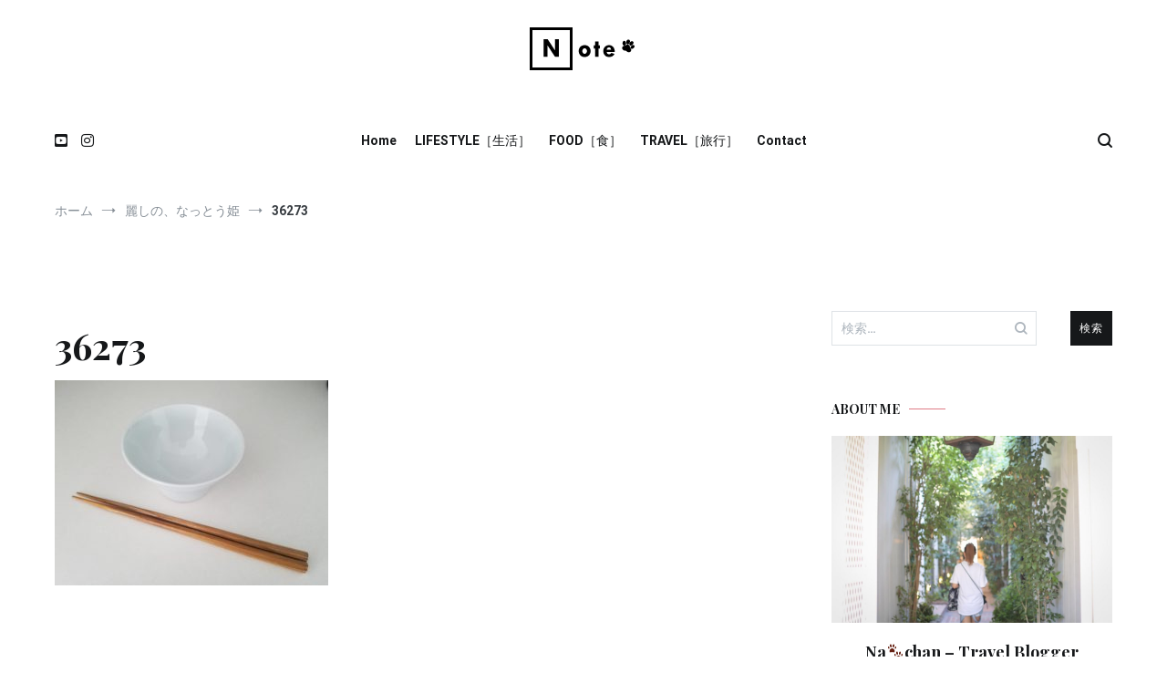

--- FILE ---
content_type: text/html; charset=UTF-8
request_url: http://n-ote.com/blog/%E9%BA%97%E3%81%97%E3%81%AE%E3%80%81%E3%81%AA%E3%81%A3%E3%81%A8%E3%81%86%E5%A7%AB/attachment/36273/
body_size: 14536
content:
<!doctype html>
<html lang="ja"
	prefix="og: https://ogp.me/ns#" >
<head>
	<meta charset="UTF-8">
	<meta name="viewport" content="width=device-width, initial-scale=1.0, user-scalable=no">
	<link rel="profile" href="http://gmpg.org/xfn/11">

	<title>36273 | N-ote blog</title>

		<!-- All in One SEO 4.0.18 -->
		<meta property="og:site_name" content="N-ote blog | Travel / Dog / Food" />
		<meta property="og:type" content="article" />
		<meta property="og:title" content="36273 | N-ote blog" />
		<meta property="og:image" content="http://n-ote.com/wp-content/uploads/2020/03/cropped-note_logp_top.png" />
		<meta property="article:published_time" content="2020-07-10T00:10:05Z" />
		<meta property="article:modified_time" content="2020-07-10T00:10:05Z" />
		<meta property="twitter:card" content="summary" />
		<meta property="twitter:domain" content="n-ote.com" />
		<meta property="twitter:title" content="36273 | N-ote blog" />
		<meta property="twitter:image" content="http://n-ote.com/wp-content/uploads/2020/03/cropped-note_logp_top.png" />
		<script type="application/ld+json" class="aioseo-schema">
			{"@context":"https:\/\/schema.org","@graph":[{"@type":"WebSite","@id":"http:\/\/n-ote.com\/#website","url":"http:\/\/n-ote.com\/","name":"N-ote blog","description":"Travel \/ Dog \/ Food","publisher":{"@id":"http:\/\/n-ote.com\/#person"}},{"@type":"Person","@id":"http:\/\/n-ote.com\/#person","name":"natsuka","image":{"@type":"ImageObject","@id":"http:\/\/n-ote.com\/blog\/%e9%ba%97%e3%81%97%e3%81%ae%e3%80%81%e3%81%aa%e3%81%a3%e3%81%a8%e3%81%86%e5%a7%ab\/attachment\/36273\/#personImage","url":"http:\/\/1.gravatar.com\/avatar\/72318941f60f2f2a84102d298f523949?s=96&d=mm&r=g","width":"96","height":"96","caption":"natsuka"}},{"@type":"BreadcrumbList","@id":"http:\/\/n-ote.com\/blog\/%e9%ba%97%e3%81%97%e3%81%ae%e3%80%81%e3%81%aa%e3%81%a3%e3%81%a8%e3%81%86%e5%a7%ab\/attachment\/36273\/#breadcrumblist","itemListElement":[{"@type":"ListItem","@id":"http:\/\/n-ote.com\/#listItem","position":"1","item":{"@id":"http:\/\/n-ote.com\/#item","name":"\u30db\u30fc\u30e0","description":"\u53f0\u6e7e\u751f\u307e\u308c\u3001\u65e5\u672c\u80b2\u3061\u3010 Na chan \u2013 Travel Blogger \u3011\u3053\u306eBlog\u3067\u306f\u3001\u65e5\u3005\u306e\u66ae\u3089\u3057\u3084\u65c5\u5148\u3067\u898b\u3064\u3051\u305f\u597d\u304d\u306a\u7269\u3084\u4e8b\u3001\u304a\u6c17\u306b\u5165\u308a\u306e\u5834\u6240\u3092\u81ea\u7531\u306b\u7d39\u4ecb\u3057\u3066\u3044\u304d\u307e\u3059\u3002\u79c1\u57fa\u6e96\u3067\u611f\u3058\u305f\u300c\u3053\u308c\u597d\u304d\uff01\u300d\u3084\u300c\u5fc3\u5730\u826f\u3044\u300d\u3092N-ote blog\u3067\u7686\u3055\u307e\u3068\u30b7\u30a7\u30a2\u3067\u304d\u308c\u3070\u5b09\u3057\u3044\u3067\u3059\u3002","url":"http:\/\/n-ote.com\/"},"nextItem":"http:\/\/n-ote.com\/blog\/%e9%ba%97%e3%81%97%e3%81%ae%e3%80%81%e3%81%aa%e3%81%a3%e3%81%a8%e3%81%86%e5%a7%ab\/attachment\/36273\/#listItem"},{"@type":"ListItem","@id":"http:\/\/n-ote.com\/blog\/%e9%ba%97%e3%81%97%e3%81%ae%e3%80%81%e3%81%aa%e3%81%a3%e3%81%a8%e3%81%86%e5%a7%ab\/attachment\/36273\/#listItem","position":"2","item":{"@id":"http:\/\/n-ote.com\/blog\/%e9%ba%97%e3%81%97%e3%81%ae%e3%80%81%e3%81%aa%e3%81%a3%e3%81%a8%e3%81%86%e5%a7%ab\/attachment\/36273\/#item","name":"36273","url":"http:\/\/n-ote.com\/blog\/%e9%ba%97%e3%81%97%e3%81%ae%e3%80%81%e3%81%aa%e3%81%a3%e3%81%a8%e3%81%86%e5%a7%ab\/attachment\/36273\/"},"previousItem":"http:\/\/n-ote.com\/#listItem"}]},{"@type":"Person","@id":"http:\/\/n-ote.com\/blog\/author\/natsuka\/#author","url":"http:\/\/n-ote.com\/blog\/author\/natsuka\/","name":"natsuka","image":{"@type":"ImageObject","@id":"http:\/\/n-ote.com\/blog\/%e9%ba%97%e3%81%97%e3%81%ae%e3%80%81%e3%81%aa%e3%81%a3%e3%81%a8%e3%81%86%e5%a7%ab\/attachment\/36273\/#authorImage","url":"http:\/\/1.gravatar.com\/avatar\/72318941f60f2f2a84102d298f523949?s=96&d=mm&r=g","width":"96","height":"96","caption":"natsuka"}},{"@type":"ItemPage","@id":"http:\/\/n-ote.com\/blog\/%e9%ba%97%e3%81%97%e3%81%ae%e3%80%81%e3%81%aa%e3%81%a3%e3%81%a8%e3%81%86%e5%a7%ab\/attachment\/36273\/#itempage","url":"http:\/\/n-ote.com\/blog\/%e9%ba%97%e3%81%97%e3%81%ae%e3%80%81%e3%81%aa%e3%81%a3%e3%81%a8%e3%81%86%e5%a7%ab\/attachment\/36273\/","name":"36273 | N-ote blog","inLanguage":"ja","isPartOf":{"@id":"http:\/\/n-ote.com\/#website"},"breadcrumb":{"@id":"http:\/\/n-ote.com\/blog\/%e9%ba%97%e3%81%97%e3%81%ae%e3%80%81%e3%81%aa%e3%81%a3%e3%81%a8%e3%81%86%e5%a7%ab\/attachment\/36273\/#breadcrumblist"},"author":"http:\/\/n-ote.com\/blog\/%e9%ba%97%e3%81%97%e3%81%ae%e3%80%81%e3%81%aa%e3%81%a3%e3%81%a8%e3%81%86%e5%a7%ab\/attachment\/36273\/#author","creator":"http:\/\/n-ote.com\/blog\/%e9%ba%97%e3%81%97%e3%81%ae%e3%80%81%e3%81%aa%e3%81%a3%e3%81%a8%e3%81%86%e5%a7%ab\/attachment\/36273\/#author","datePublished":"2020-07-10T00:10:05+09:00","dateModified":"2020-07-10T00:10:05+09:00"}]}
		</script>
		<script type="text/javascript" >
			window.ga=window.ga||function(){(ga.q=ga.q||[]).push(arguments)};ga.l=+new Date;
			ga('create', "UA-165893538-1", 'auto');
			ga('send', 'pageview');
		</script>
		<script async src="https://www.google-analytics.com/analytics.js"></script>
		<!-- All in One SEO -->

<link rel='dns-prefetch' href='//s.w.org' />
<link href='https://fonts.gstatic.com' crossorigin rel='preconnect' />
<link rel="alternate" type="application/rss+xml" title="N-ote blog &raquo; フィード" href="http://n-ote.com/feed/" />
<link rel="alternate" type="application/rss+xml" title="N-ote blog &raquo; コメントフィード" href="http://n-ote.com/comments/feed/" />
<link rel="alternate" type="application/rss+xml" title="N-ote blog &raquo; 36273 のコメントのフィード" href="http://n-ote.com/blog/%e9%ba%97%e3%81%97%e3%81%ae%e3%80%81%e3%81%aa%e3%81%a3%e3%81%a8%e3%81%86%e5%a7%ab/attachment/36273/feed/" />
		<script type="text/javascript">
			window._wpemojiSettings = {"baseUrl":"https:\/\/s.w.org\/images\/core\/emoji\/13.0.1\/72x72\/","ext":".png","svgUrl":"https:\/\/s.w.org\/images\/core\/emoji\/13.0.1\/svg\/","svgExt":".svg","source":{"concatemoji":"http:\/\/n-ote.com\/wp-includes\/js\/wp-emoji-release.min.js?ver=5.7.14"}};
			!function(e,a,t){var n,r,o,i=a.createElement("canvas"),p=i.getContext&&i.getContext("2d");function s(e,t){var a=String.fromCharCode;p.clearRect(0,0,i.width,i.height),p.fillText(a.apply(this,e),0,0);e=i.toDataURL();return p.clearRect(0,0,i.width,i.height),p.fillText(a.apply(this,t),0,0),e===i.toDataURL()}function c(e){var t=a.createElement("script");t.src=e,t.defer=t.type="text/javascript",a.getElementsByTagName("head")[0].appendChild(t)}for(o=Array("flag","emoji"),t.supports={everything:!0,everythingExceptFlag:!0},r=0;r<o.length;r++)t.supports[o[r]]=function(e){if(!p||!p.fillText)return!1;switch(p.textBaseline="top",p.font="600 32px Arial",e){case"flag":return s([127987,65039,8205,9895,65039],[127987,65039,8203,9895,65039])?!1:!s([55356,56826,55356,56819],[55356,56826,8203,55356,56819])&&!s([55356,57332,56128,56423,56128,56418,56128,56421,56128,56430,56128,56423,56128,56447],[55356,57332,8203,56128,56423,8203,56128,56418,8203,56128,56421,8203,56128,56430,8203,56128,56423,8203,56128,56447]);case"emoji":return!s([55357,56424,8205,55356,57212],[55357,56424,8203,55356,57212])}return!1}(o[r]),t.supports.everything=t.supports.everything&&t.supports[o[r]],"flag"!==o[r]&&(t.supports.everythingExceptFlag=t.supports.everythingExceptFlag&&t.supports[o[r]]);t.supports.everythingExceptFlag=t.supports.everythingExceptFlag&&!t.supports.flag,t.DOMReady=!1,t.readyCallback=function(){t.DOMReady=!0},t.supports.everything||(n=function(){t.readyCallback()},a.addEventListener?(a.addEventListener("DOMContentLoaded",n,!1),e.addEventListener("load",n,!1)):(e.attachEvent("onload",n),a.attachEvent("onreadystatechange",function(){"complete"===a.readyState&&t.readyCallback()})),(n=t.source||{}).concatemoji?c(n.concatemoji):n.wpemoji&&n.twemoji&&(c(n.twemoji),c(n.wpemoji)))}(window,document,window._wpemojiSettings);
		</script>
		<style type="text/css">
img.wp-smiley,
img.emoji {
	display: inline !important;
	border: none !important;
	box-shadow: none !important;
	height: 1em !important;
	width: 1em !important;
	margin: 0 .07em !important;
	vertical-align: -0.1em !important;
	background: none !important;
	padding: 0 !important;
}
</style>
	<link rel='stylesheet' id='wp-block-library-css'  href='http://n-ote.com/wp-includes/css/dist/block-library/style.min.css?ver=5.7.14' type='text/css' media='all' />
<link rel='stylesheet' id='wp-block-library-theme-css'  href='http://n-ote.com/wp-includes/css/dist/block-library/theme.min.css?ver=5.7.14' type='text/css' media='all' />
<link rel='stylesheet' id='dashicons-css'  href='http://n-ote.com/wp-includes/css/dashicons.min.css?ver=5.7.14' type='text/css' media='all' />
<link rel='stylesheet' id='everest-forms-general-css'  href='http://n-ote.com/wp-content/plugins/everest-forms/assets/css/everest-forms.css?ver=1.7.4' type='text/css' media='all' />
<link rel='stylesheet' id='cenote-style-css'  href='http://n-ote.com/wp-content/themes/cenote/style.css?ver=5.7.14' type='text/css' media='all' />
<style id='cenote-style-inline-css' type='text/css'>
.cenote-header-media {
			background-image: url( "http://n-ote.com/wp-content/uploads/2020/03/cropped-od5656961e0f6b302fe32f91b0b4cbc5e_30309130_200310_0008.jpg" );
		}
</style>
<link rel='stylesheet' id='themegrill-icons-css'  href='http://n-ote.com/wp-content/themes/cenote/assets/css/themegrill-icons.min.css?ver=1.0' type='text/css' media='all' />
<link rel='stylesheet' id='fontawesome-css'  href='http://n-ote.com/wp-content/themes/cenote/assets/css/all.min.css?ver=5.7.14' type='text/css' media='all' />
<link rel='stylesheet' id='swiper-css'  href='http://n-ote.com/wp-content/themes/cenote/assets/css/swiper.min.css?ver=5.7.14' type='text/css' media='all' />
<link rel="https://api.w.org/" href="http://n-ote.com/wp-json/" /><link rel="alternate" type="application/json" href="http://n-ote.com/wp-json/wp/v2/media/494" /><link rel="EditURI" type="application/rsd+xml" title="RSD" href="http://n-ote.com/xmlrpc.php?rsd" />
<link rel="wlwmanifest" type="application/wlwmanifest+xml" href="http://n-ote.com/wp-includes/wlwmanifest.xml" /> 
<meta name="generator" content="WordPress 5.7.14" />
<meta name="generator" content="Everest Forms 1.7.4" />
<link rel='shortlink' href='http://n-ote.com/?p=494' />
<link rel="alternate" type="application/json+oembed" href="http://n-ote.com/wp-json/oembed/1.0/embed?url=http%3A%2F%2Fn-ote.com%2Fblog%2F%25e9%25ba%2597%25e3%2581%2597%25e3%2581%25ae%25e3%2580%2581%25e3%2581%25aa%25e3%2581%25a3%25e3%2581%25a8%25e3%2581%2586%25e5%25a7%25ab%2Fattachment%2F36273%2F" />
<link rel="alternate" type="text/xml+oembed" href="http://n-ote.com/wp-json/oembed/1.0/embed?url=http%3A%2F%2Fn-ote.com%2Fblog%2F%25e9%25ba%2597%25e3%2581%2597%25e3%2581%25ae%25e3%2580%2581%25e3%2581%25aa%25e3%2581%25a3%25e3%2581%25a8%25e3%2581%2586%25e5%25a7%25ab%2Fattachment%2F36273%2F&#038;format=xml" />
<!-- Global site tag (gtag.js) - Google Analytics --> <script async src="https://www.googletagmanager.com/gtag/js?id=UA-165893538-1"></script> <script> window.dataLayer = window.dataLayer || []; function gtag(){dataLayer.push(arguments);} gtag('js', new Date()); gtag('config', 'UA-165893538-1'); </script>		<style type="text/css">
					.site-branding {
				margin-bottom: 0;
			}
			.site-title,
			.site-description {
				position: absolute;
				clip: rect(1px, 1px, 1px, 1px);
			}
				</style>
		<link rel="icon" href="http://n-ote.com/wp-content/uploads/2020/03/cropped-note_logp_favicon_02-32x32.png" sizes="32x32" />
<link rel="icon" href="http://n-ote.com/wp-content/uploads/2020/03/cropped-note_logp_favicon_02-192x192.png" sizes="192x192" />
<link rel="apple-touch-icon" href="http://n-ote.com/wp-content/uploads/2020/03/cropped-note_logp_favicon_02-180x180.png" />
<meta name="msapplication-TileImage" content="http://n-ote.com/wp-content/uploads/2020/03/cropped-note_logp_favicon_02-270x270.png" />
<style id="kirki-inline-styles">.cenote-breadcrumb li a:hover,.cenote-header-media.cenote-header-media--right .cenote-header-media__button:hover,.cenote-header-sticky .cenote-reading-bar .cenote-reading-bar__share .cenote-reading-share-item a:hover,.cenote-header-sticky .main-navigation li ul li > a:hover,.cenote-header-sticky .main-navigation li ul li.focus > a,.comments-area .comment-list .comment-meta .comment-metadata a:hover,.entry-content .page-links a:hover,.entry-content a,.entry-content table a:hover,.entry-footer .tags-links a:hover,.entry-meta a,.main-navigation.tg-site-menu--offcanvas li.current-menu-ancestor > a,.main-navigation.tg-site-menu--offcanvas li.current-menu-item > a,.main-navigation.tg-site-menu--offcanvas li.current_page_ancestor > a,.main-navigation.tg-site-menu--offcanvas li.current_page_item > a,.main-navigation.tg-site-menu--offcanvas li:hover > a,.pagination .page-numbers:hover,.post-template-cover .entry-thumbnail--template .entry-info .entry-meta a:hover,.single .hentry .entry-meta a:hover,.tg-header-top .tg-social-menu li:hover a,.tg-header-top ul:not(.tg-social-menu) li a:hover,.tg-site-footer.tg-site-footer--default .tg-footer-bottom .site-info a:hover,.tg-site-footer.tg-site-footer--default .tg-footer-widget-area .widget .tagcloud a:hover,.tg-site-footer.tg-site-footer--default .tg-footer-widget-area .widget ul li a:hover,.tg-site-footer.tg-site-footer--light-dark .tg-footer-bottom .site-info a:hover,.tg-site-footer.tg-site-footer--light-dark-center .tg-footer-bottom .site-info a:hover,.tg-site-menu--default li.focus > a,.tg-slider.tg-post-slider .tg-container .cat-links a:hover,.tg-slider.tg-post-slider .tg-container .entry-title a:hover,.tg-slider.tg-post-slider .tg-container .posted-on a:hover,.tg-top-cat .cat-links a,.widget_tag_cloud .tagcloud a:hover,a:active,a:focus,a:hover{color:#de7b85;}.button:hover,.entry-footer .cat-links a,.entry-meta .posted-on:before,.main-navigation.tg-site-menu--offcanvas li.current-menu-ancestor > a:before,.main-navigation.tg-site-menu--offcanvas li.current-menu-item > a:before,.main-navigation.tg-site-menu--offcanvas li.current_page_ancestor > a:before,.main-navigation.tg-site-menu--offcanvas li.current_page_item > a:before,.main-navigation.tg-site-menu--offcanvas li:hover > a:before,.post-format-media--gallery .swiper-button-next,.post-format-media--gallery .swiper-button-prev,.post-template-cover .entry-thumbnail--template .entry-info .tg-top-cat .cat-links a:hover,.tg-readmore-link:hover:before,.tg-slider .swiper-button-next,.tg-slider .swiper-button-prev,.widget .widget-title:after,button:hover,input[type="button"]:hover,input[type="reset"]:hover,input[type="submit"]:hover{background-color:#de7b85;}.entry-footer .tags-links a:hover,.tg-site-footer.tg-site-footer--default .tg-footer-widget-area .widget .tagcloud a:hover,.widget_tag_cloud .tagcloud a:hover{border-color:#de7b85;}body{font-family:Roboto;font-weight:400;}h1, h2, h3, h4, h5, h6{font-family:Playfair Display;font-weight:700;}/* cyrillic-ext */
@font-face {
  font-family: 'Roboto';
  font-style: normal;
  font-weight: 400;
  font-stretch: normal;
  font-display: swap;
  src: url(http://n-ote.com/wp-content/fonts/roboto/font) format('woff');
  unicode-range: U+0460-052F, U+1C80-1C8A, U+20B4, U+2DE0-2DFF, U+A640-A69F, U+FE2E-FE2F;
}
/* cyrillic */
@font-face {
  font-family: 'Roboto';
  font-style: normal;
  font-weight: 400;
  font-stretch: normal;
  font-display: swap;
  src: url(http://n-ote.com/wp-content/fonts/roboto/font) format('woff');
  unicode-range: U+0301, U+0400-045F, U+0490-0491, U+04B0-04B1, U+2116;
}
/* greek-ext */
@font-face {
  font-family: 'Roboto';
  font-style: normal;
  font-weight: 400;
  font-stretch: normal;
  font-display: swap;
  src: url(http://n-ote.com/wp-content/fonts/roboto/font) format('woff');
  unicode-range: U+1F00-1FFF;
}
/* greek */
@font-face {
  font-family: 'Roboto';
  font-style: normal;
  font-weight: 400;
  font-stretch: normal;
  font-display: swap;
  src: url(http://n-ote.com/wp-content/fonts/roboto/font) format('woff');
  unicode-range: U+0370-0377, U+037A-037F, U+0384-038A, U+038C, U+038E-03A1, U+03A3-03FF;
}
/* math */
@font-face {
  font-family: 'Roboto';
  font-style: normal;
  font-weight: 400;
  font-stretch: normal;
  font-display: swap;
  src: url(http://n-ote.com/wp-content/fonts/roboto/font) format('woff');
  unicode-range: U+0302-0303, U+0305, U+0307-0308, U+0310, U+0312, U+0315, U+031A, U+0326-0327, U+032C, U+032F-0330, U+0332-0333, U+0338, U+033A, U+0346, U+034D, U+0391-03A1, U+03A3-03A9, U+03B1-03C9, U+03D1, U+03D5-03D6, U+03F0-03F1, U+03F4-03F5, U+2016-2017, U+2034-2038, U+203C, U+2040, U+2043, U+2047, U+2050, U+2057, U+205F, U+2070-2071, U+2074-208E, U+2090-209C, U+20D0-20DC, U+20E1, U+20E5-20EF, U+2100-2112, U+2114-2115, U+2117-2121, U+2123-214F, U+2190, U+2192, U+2194-21AE, U+21B0-21E5, U+21F1-21F2, U+21F4-2211, U+2213-2214, U+2216-22FF, U+2308-230B, U+2310, U+2319, U+231C-2321, U+2336-237A, U+237C, U+2395, U+239B-23B7, U+23D0, U+23DC-23E1, U+2474-2475, U+25AF, U+25B3, U+25B7, U+25BD, U+25C1, U+25CA, U+25CC, U+25FB, U+266D-266F, U+27C0-27FF, U+2900-2AFF, U+2B0E-2B11, U+2B30-2B4C, U+2BFE, U+3030, U+FF5B, U+FF5D, U+1D400-1D7FF, U+1EE00-1EEFF;
}
/* symbols */
@font-face {
  font-family: 'Roboto';
  font-style: normal;
  font-weight: 400;
  font-stretch: normal;
  font-display: swap;
  src: url(http://n-ote.com/wp-content/fonts/roboto/font) format('woff');
  unicode-range: U+0001-000C, U+000E-001F, U+007F-009F, U+20DD-20E0, U+20E2-20E4, U+2150-218F, U+2190, U+2192, U+2194-2199, U+21AF, U+21E6-21F0, U+21F3, U+2218-2219, U+2299, U+22C4-22C6, U+2300-243F, U+2440-244A, U+2460-24FF, U+25A0-27BF, U+2800-28FF, U+2921-2922, U+2981, U+29BF, U+29EB, U+2B00-2BFF, U+4DC0-4DFF, U+FFF9-FFFB, U+10140-1018E, U+10190-1019C, U+101A0, U+101D0-101FD, U+102E0-102FB, U+10E60-10E7E, U+1D2C0-1D2D3, U+1D2E0-1D37F, U+1F000-1F0FF, U+1F100-1F1AD, U+1F1E6-1F1FF, U+1F30D-1F30F, U+1F315, U+1F31C, U+1F31E, U+1F320-1F32C, U+1F336, U+1F378, U+1F37D, U+1F382, U+1F393-1F39F, U+1F3A7-1F3A8, U+1F3AC-1F3AF, U+1F3C2, U+1F3C4-1F3C6, U+1F3CA-1F3CE, U+1F3D4-1F3E0, U+1F3ED, U+1F3F1-1F3F3, U+1F3F5-1F3F7, U+1F408, U+1F415, U+1F41F, U+1F426, U+1F43F, U+1F441-1F442, U+1F444, U+1F446-1F449, U+1F44C-1F44E, U+1F453, U+1F46A, U+1F47D, U+1F4A3, U+1F4B0, U+1F4B3, U+1F4B9, U+1F4BB, U+1F4BF, U+1F4C8-1F4CB, U+1F4D6, U+1F4DA, U+1F4DF, U+1F4E3-1F4E6, U+1F4EA-1F4ED, U+1F4F7, U+1F4F9-1F4FB, U+1F4FD-1F4FE, U+1F503, U+1F507-1F50B, U+1F50D, U+1F512-1F513, U+1F53E-1F54A, U+1F54F-1F5FA, U+1F610, U+1F650-1F67F, U+1F687, U+1F68D, U+1F691, U+1F694, U+1F698, U+1F6AD, U+1F6B2, U+1F6B9-1F6BA, U+1F6BC, U+1F6C6-1F6CF, U+1F6D3-1F6D7, U+1F6E0-1F6EA, U+1F6F0-1F6F3, U+1F6F7-1F6FC, U+1F700-1F7FF, U+1F800-1F80B, U+1F810-1F847, U+1F850-1F859, U+1F860-1F887, U+1F890-1F8AD, U+1F8B0-1F8BB, U+1F8C0-1F8C1, U+1F900-1F90B, U+1F93B, U+1F946, U+1F984, U+1F996, U+1F9E9, U+1FA00-1FA6F, U+1FA70-1FA7C, U+1FA80-1FA89, U+1FA8F-1FAC6, U+1FACE-1FADC, U+1FADF-1FAE9, U+1FAF0-1FAF8, U+1FB00-1FBFF;
}
/* vietnamese */
@font-face {
  font-family: 'Roboto';
  font-style: normal;
  font-weight: 400;
  font-stretch: normal;
  font-display: swap;
  src: url(http://n-ote.com/wp-content/fonts/roboto/font) format('woff');
  unicode-range: U+0102-0103, U+0110-0111, U+0128-0129, U+0168-0169, U+01A0-01A1, U+01AF-01B0, U+0300-0301, U+0303-0304, U+0308-0309, U+0323, U+0329, U+1EA0-1EF9, U+20AB;
}
/* latin-ext */
@font-face {
  font-family: 'Roboto';
  font-style: normal;
  font-weight: 400;
  font-stretch: normal;
  font-display: swap;
  src: url(http://n-ote.com/wp-content/fonts/roboto/font) format('woff');
  unicode-range: U+0100-02BA, U+02BD-02C5, U+02C7-02CC, U+02CE-02D7, U+02DD-02FF, U+0304, U+0308, U+0329, U+1D00-1DBF, U+1E00-1E9F, U+1EF2-1EFF, U+2020, U+20A0-20AB, U+20AD-20C0, U+2113, U+2C60-2C7F, U+A720-A7FF;
}
/* latin */
@font-face {
  font-family: 'Roboto';
  font-style: normal;
  font-weight: 400;
  font-stretch: normal;
  font-display: swap;
  src: url(http://n-ote.com/wp-content/fonts/roboto/font) format('woff');
  unicode-range: U+0000-00FF, U+0131, U+0152-0153, U+02BB-02BC, U+02C6, U+02DA, U+02DC, U+0304, U+0308, U+0329, U+2000-206F, U+20AC, U+2122, U+2191, U+2193, U+2212, U+2215, U+FEFF, U+FFFD;
}
/* cyrillic-ext */
@font-face {
  font-family: 'Roboto';
  font-style: normal;
  font-weight: 700;
  font-stretch: normal;
  font-display: swap;
  src: url(http://n-ote.com/wp-content/fonts/roboto/font) format('woff');
  unicode-range: U+0460-052F, U+1C80-1C8A, U+20B4, U+2DE0-2DFF, U+A640-A69F, U+FE2E-FE2F;
}
/* cyrillic */
@font-face {
  font-family: 'Roboto';
  font-style: normal;
  font-weight: 700;
  font-stretch: normal;
  font-display: swap;
  src: url(http://n-ote.com/wp-content/fonts/roboto/font) format('woff');
  unicode-range: U+0301, U+0400-045F, U+0490-0491, U+04B0-04B1, U+2116;
}
/* greek-ext */
@font-face {
  font-family: 'Roboto';
  font-style: normal;
  font-weight: 700;
  font-stretch: normal;
  font-display: swap;
  src: url(http://n-ote.com/wp-content/fonts/roboto/font) format('woff');
  unicode-range: U+1F00-1FFF;
}
/* greek */
@font-face {
  font-family: 'Roboto';
  font-style: normal;
  font-weight: 700;
  font-stretch: normal;
  font-display: swap;
  src: url(http://n-ote.com/wp-content/fonts/roboto/font) format('woff');
  unicode-range: U+0370-0377, U+037A-037F, U+0384-038A, U+038C, U+038E-03A1, U+03A3-03FF;
}
/* math */
@font-face {
  font-family: 'Roboto';
  font-style: normal;
  font-weight: 700;
  font-stretch: normal;
  font-display: swap;
  src: url(http://n-ote.com/wp-content/fonts/roboto/font) format('woff');
  unicode-range: U+0302-0303, U+0305, U+0307-0308, U+0310, U+0312, U+0315, U+031A, U+0326-0327, U+032C, U+032F-0330, U+0332-0333, U+0338, U+033A, U+0346, U+034D, U+0391-03A1, U+03A3-03A9, U+03B1-03C9, U+03D1, U+03D5-03D6, U+03F0-03F1, U+03F4-03F5, U+2016-2017, U+2034-2038, U+203C, U+2040, U+2043, U+2047, U+2050, U+2057, U+205F, U+2070-2071, U+2074-208E, U+2090-209C, U+20D0-20DC, U+20E1, U+20E5-20EF, U+2100-2112, U+2114-2115, U+2117-2121, U+2123-214F, U+2190, U+2192, U+2194-21AE, U+21B0-21E5, U+21F1-21F2, U+21F4-2211, U+2213-2214, U+2216-22FF, U+2308-230B, U+2310, U+2319, U+231C-2321, U+2336-237A, U+237C, U+2395, U+239B-23B7, U+23D0, U+23DC-23E1, U+2474-2475, U+25AF, U+25B3, U+25B7, U+25BD, U+25C1, U+25CA, U+25CC, U+25FB, U+266D-266F, U+27C0-27FF, U+2900-2AFF, U+2B0E-2B11, U+2B30-2B4C, U+2BFE, U+3030, U+FF5B, U+FF5D, U+1D400-1D7FF, U+1EE00-1EEFF;
}
/* symbols */
@font-face {
  font-family: 'Roboto';
  font-style: normal;
  font-weight: 700;
  font-stretch: normal;
  font-display: swap;
  src: url(http://n-ote.com/wp-content/fonts/roboto/font) format('woff');
  unicode-range: U+0001-000C, U+000E-001F, U+007F-009F, U+20DD-20E0, U+20E2-20E4, U+2150-218F, U+2190, U+2192, U+2194-2199, U+21AF, U+21E6-21F0, U+21F3, U+2218-2219, U+2299, U+22C4-22C6, U+2300-243F, U+2440-244A, U+2460-24FF, U+25A0-27BF, U+2800-28FF, U+2921-2922, U+2981, U+29BF, U+29EB, U+2B00-2BFF, U+4DC0-4DFF, U+FFF9-FFFB, U+10140-1018E, U+10190-1019C, U+101A0, U+101D0-101FD, U+102E0-102FB, U+10E60-10E7E, U+1D2C0-1D2D3, U+1D2E0-1D37F, U+1F000-1F0FF, U+1F100-1F1AD, U+1F1E6-1F1FF, U+1F30D-1F30F, U+1F315, U+1F31C, U+1F31E, U+1F320-1F32C, U+1F336, U+1F378, U+1F37D, U+1F382, U+1F393-1F39F, U+1F3A7-1F3A8, U+1F3AC-1F3AF, U+1F3C2, U+1F3C4-1F3C6, U+1F3CA-1F3CE, U+1F3D4-1F3E0, U+1F3ED, U+1F3F1-1F3F3, U+1F3F5-1F3F7, U+1F408, U+1F415, U+1F41F, U+1F426, U+1F43F, U+1F441-1F442, U+1F444, U+1F446-1F449, U+1F44C-1F44E, U+1F453, U+1F46A, U+1F47D, U+1F4A3, U+1F4B0, U+1F4B3, U+1F4B9, U+1F4BB, U+1F4BF, U+1F4C8-1F4CB, U+1F4D6, U+1F4DA, U+1F4DF, U+1F4E3-1F4E6, U+1F4EA-1F4ED, U+1F4F7, U+1F4F9-1F4FB, U+1F4FD-1F4FE, U+1F503, U+1F507-1F50B, U+1F50D, U+1F512-1F513, U+1F53E-1F54A, U+1F54F-1F5FA, U+1F610, U+1F650-1F67F, U+1F687, U+1F68D, U+1F691, U+1F694, U+1F698, U+1F6AD, U+1F6B2, U+1F6B9-1F6BA, U+1F6BC, U+1F6C6-1F6CF, U+1F6D3-1F6D7, U+1F6E0-1F6EA, U+1F6F0-1F6F3, U+1F6F7-1F6FC, U+1F700-1F7FF, U+1F800-1F80B, U+1F810-1F847, U+1F850-1F859, U+1F860-1F887, U+1F890-1F8AD, U+1F8B0-1F8BB, U+1F8C0-1F8C1, U+1F900-1F90B, U+1F93B, U+1F946, U+1F984, U+1F996, U+1F9E9, U+1FA00-1FA6F, U+1FA70-1FA7C, U+1FA80-1FA89, U+1FA8F-1FAC6, U+1FACE-1FADC, U+1FADF-1FAE9, U+1FAF0-1FAF8, U+1FB00-1FBFF;
}
/* vietnamese */
@font-face {
  font-family: 'Roboto';
  font-style: normal;
  font-weight: 700;
  font-stretch: normal;
  font-display: swap;
  src: url(http://n-ote.com/wp-content/fonts/roboto/font) format('woff');
  unicode-range: U+0102-0103, U+0110-0111, U+0128-0129, U+0168-0169, U+01A0-01A1, U+01AF-01B0, U+0300-0301, U+0303-0304, U+0308-0309, U+0323, U+0329, U+1EA0-1EF9, U+20AB;
}
/* latin-ext */
@font-face {
  font-family: 'Roboto';
  font-style: normal;
  font-weight: 700;
  font-stretch: normal;
  font-display: swap;
  src: url(http://n-ote.com/wp-content/fonts/roboto/font) format('woff');
  unicode-range: U+0100-02BA, U+02BD-02C5, U+02C7-02CC, U+02CE-02D7, U+02DD-02FF, U+0304, U+0308, U+0329, U+1D00-1DBF, U+1E00-1E9F, U+1EF2-1EFF, U+2020, U+20A0-20AB, U+20AD-20C0, U+2113, U+2C60-2C7F, U+A720-A7FF;
}
/* latin */
@font-face {
  font-family: 'Roboto';
  font-style: normal;
  font-weight: 700;
  font-stretch: normal;
  font-display: swap;
  src: url(http://n-ote.com/wp-content/fonts/roboto/font) format('woff');
  unicode-range: U+0000-00FF, U+0131, U+0152-0153, U+02BB-02BC, U+02C6, U+02DA, U+02DC, U+0304, U+0308, U+0329, U+2000-206F, U+20AC, U+2122, U+2191, U+2193, U+2212, U+2215, U+FEFF, U+FFFD;
}/* cyrillic */
@font-face {
  font-family: 'Playfair Display';
  font-style: normal;
  font-weight: 700;
  font-display: swap;
  src: url(http://n-ote.com/wp-content/fonts/playfair-display/font) format('woff');
  unicode-range: U+0301, U+0400-045F, U+0490-0491, U+04B0-04B1, U+2116;
}
/* vietnamese */
@font-face {
  font-family: 'Playfair Display';
  font-style: normal;
  font-weight: 700;
  font-display: swap;
  src: url(http://n-ote.com/wp-content/fonts/playfair-display/font) format('woff');
  unicode-range: U+0102-0103, U+0110-0111, U+0128-0129, U+0168-0169, U+01A0-01A1, U+01AF-01B0, U+0300-0301, U+0303-0304, U+0308-0309, U+0323, U+0329, U+1EA0-1EF9, U+20AB;
}
/* latin-ext */
@font-face {
  font-family: 'Playfair Display';
  font-style: normal;
  font-weight: 700;
  font-display: swap;
  src: url(http://n-ote.com/wp-content/fonts/playfair-display/font) format('woff');
  unicode-range: U+0100-02BA, U+02BD-02C5, U+02C7-02CC, U+02CE-02D7, U+02DD-02FF, U+0304, U+0308, U+0329, U+1D00-1DBF, U+1E00-1E9F, U+1EF2-1EFF, U+2020, U+20A0-20AB, U+20AD-20C0, U+2113, U+2C60-2C7F, U+A720-A7FF;
}
/* latin */
@font-face {
  font-family: 'Playfair Display';
  font-style: normal;
  font-weight: 700;
  font-display: swap;
  src: url(http://n-ote.com/wp-content/fonts/playfair-display/font) format('woff');
  unicode-range: U+0000-00FF, U+0131, U+0152-0153, U+02BB-02BC, U+02C6, U+02DA, U+02DC, U+0304, U+0308, U+0329, U+2000-206F, U+20AC, U+2122, U+2191, U+2193, U+2212, U+2215, U+FEFF, U+FFFD;
}</style></head>

<body class="attachment attachment-template-default single single-attachment postid-494 attachmentid-494 attachment-jpeg wp-custom-logo wp-embed-responsive everest-forms-no-js layout-site--wide layout--right-sidebar">


<div id="page" class="site">
	<a class="skip-link screen-reader-text" href="#content">コンテンツへスキップ</a>

	<header id="masthead" class="site-header tg-site-header tg-site-header--default">
		
		<div class="tg-header-bottom">
			<div class="header-bottom-top">
	<div class="tg-container tg-flex-container tg-flex-space-between tg-flex-item-centered">
		
<div class="site-branding">
	<a href="http://n-ote.com/" class="custom-logo-link" rel="home"><img width="125" height="47" src="http://n-ote.com/wp-content/uploads/2020/03/cropped-note_logp_top.png" class="custom-logo" alt="N-ote blog" /></a>		<p class="site-title"><a href="http://n-ote.com/" rel="home">N-ote blog</a></p>
			<p class="site-description">Travel / Dog / Food</p>
	</div><!-- .site-branding -->
	</div><!-- /.tg-container -->
</div>
<!-- /.header-bottom-top -->

<div class="header-bottom-bottom">
	<div class="tg-container tg-flex-container tg-flex-space-between tg-flex-item-centered">
		
<nav class="tg-social-menu-navigation">
	
		<ul class="tg-social-menu">
			
					<li class="social-link">
						<a href="https://www.youtube.com/user/kiku0416">
							<i class="tg-icon-youtube"></i>
						</a>
					</li>

				
					<li class="social-link">
						<a href="https://www.instagram.com/natsulisa/">
							<i class="tg-icon-instagram"></i>
						</a>
					</li>

						</ul>

	</nav><!-- /.tg-social-menu -->
<nav id="site-navigation" class="main-navigation tg-site-menu--default">
	<div class="menu-primary-container"><ul id="primary-menu" class="nav-menu"><li id="menu-item-249" class="menu-item menu-item-type-custom menu-item-object-custom menu-item-home menu-item-249"><a href="http://n-ote.com/">Home</a></li>
<li id="menu-item-304" class="menu-item menu-item-type-taxonomy menu-item-object-category menu-item-304"><a href="http://n-ote.com/blog/category/lifestyle/">LIFESTYLE［生活］</a></li>
<li id="menu-item-305" class="menu-item menu-item-type-taxonomy menu-item-object-category menu-item-305"><a href="http://n-ote.com/blog/category/food/">FOOD［食］</a></li>
<li id="menu-item-306" class="menu-item menu-item-type-taxonomy menu-item-object-category menu-item-306"><a href="http://n-ote.com/blog/category/travel/">TRAVEL［旅行］</a></li>
<li id="menu-item-253" class="menu-item menu-item-type-post_type menu-item-object-page menu-item-253"><a href="http://n-ote.com/contact-us/">Contact</a></li>
</ul></div></nav><!-- #site-navigation -->
<nav class="tg-header-action-navigation">
	<ul class="tg-header-action-menu">
					<li class="tg-search-toggle"><i class="tg-icon-search"></i></li>
		
		<li class="tg-mobile-menu-toggle">
			<span></span>
		</li>
	</ul><!-- .tg-header-action-menu -->
</nav>
<!-- /.tg-header-action-navigation -->
	</div><!-- /.tg-header -->
</div>
<!-- /.header-bottom-bottom -->
		</div>

	</header><!-- #masthead -->

		<nav id="cenote-sticky-header" class="cenote-header-sticky cenote-header-sticky--single">
		<div class="sticky-header-slide">
			<div class="cenote-reading-bar">
				<div class="tg-container tg-flex-container tg-flex-item-centered">
											<div class="cenote-reading-bar__title">
							<span>36273</span>						</div>
									</div>
				<!-- /.tg-container -->
			</div>
			<!-- /.cenote-reading-bar -->

			<div class="cenote-sticky-main">
				<div class="tg-container tg-flex-container tg-flex-space-between tg-flex-item-centered">
					<nav class="main-navigation cenote-sticky-navigation tg-site-menu--default">
						<div class="menu-primary-container"><ul id="primary-menu" class="menu"><li class="menu-item menu-item-type-custom menu-item-object-custom menu-item-home menu-item-249"><a href="http://n-ote.com/">Home</a></li>
<li class="menu-item menu-item-type-taxonomy menu-item-object-category menu-item-304"><a href="http://n-ote.com/blog/category/lifestyle/">LIFESTYLE［生活］</a></li>
<li class="menu-item menu-item-type-taxonomy menu-item-object-category menu-item-305"><a href="http://n-ote.com/blog/category/food/">FOOD［食］</a></li>
<li class="menu-item menu-item-type-taxonomy menu-item-object-category menu-item-306"><a href="http://n-ote.com/blog/category/travel/">TRAVEL［旅行］</a></li>
<li class="menu-item menu-item-type-post_type menu-item-object-page menu-item-253"><a href="http://n-ote.com/contact-us/">Contact</a></li>
</ul></div>					</nav>
					<!-- /.main-navigation cenote-sticky-navigation -->

					<nav class="tg-header-action-navigation">
	<ul class="tg-header-action-menu">
					<li class="tg-search-toggle"><i class="tg-icon-search"></i></li>
		
		<li class="tg-mobile-menu-toggle">
			<span></span>
		</li>
	</ul><!-- .tg-header-action-menu -->
</nav>
<!-- /.tg-header-action-navigation -->

				</div>
				<!-- /.tg-container -->
			</div>
			<!-- /.cenote-header-sticky__top -->
		</div>
		<!-- /.sticky-header-slide -->
	</nav>
	<!-- /#cenote-sticky-menu.cenote-menu-sticky -->
<nav id="breadcrumb" class="cenote-breadcrumb cenote-breadcrumb--light">
	<div role="navigation" aria-label="パンくずリスト" class="breadcrumb-trail breadcrumbs" itemprop="breadcrumb"><div class="tg-container"><ul class="trail-items" itemscope itemtype="http://schema.org/BreadcrumbList"><meta name="numberOfItems" content="3" /><meta name="itemListOrder" content="Ascending" /><li itemprop="itemListElement" itemscope itemtype="http://schema.org/ListItem" class="trail-item"><a href="http://n-ote.com/" rel="home" itemprop="item"><span itemprop="name">ホーム</span></a><meta itemprop="position" content="1" /></li><li itemprop="itemListElement" itemscope itemtype="http://schema.org/ListItem" class="trail-item"><a href="http://n-ote.com/blog/%e9%ba%97%e3%81%97%e3%81%ae%e3%80%81%e3%81%aa%e3%81%a3%e3%81%a8%e3%81%86%e5%a7%ab/" itemprop="item"><span itemprop="name">麗しの、なっとう姫</span></a><meta itemprop="position" content="2" /></li><li class="trail-item trail-end"><span>36273</span></li></ul></div></div></nav>

	<div id="content" class="site-content">

		<div class="tg-container tg-flex-container tg-flex-space-between">

	<div id="primary" class="content-area">
		<main id="main" class="site-main">

			
<article id="post-494" class="post-494 attachment type-attachment status-inherit hentry">
				<div class="tg-top-cat">
							</div>
					<header class="entry-header">
				<h1 class="entry-title">36273</h1>			</header><!-- .entry-header -->
					<div class="entry-content">
				<p class="attachment"><a href='http://n-ote.com/wp-content/uploads/2020/07/36273.jpg'><img width="300" height="225" src="http://n-ote.com/wp-content/uploads/2020/07/36273-300x225.jpg" class="attachment-medium size-medium" alt="" loading="lazy" srcset="http://n-ote.com/wp-content/uploads/2020/07/36273-300x225.jpg 300w, http://n-ote.com/wp-content/uploads/2020/07/36273-1024x768.jpg 1024w, http://n-ote.com/wp-content/uploads/2020/07/36273-768x576.jpg 768w, http://n-ote.com/wp-content/uploads/2020/07/36273-600x450.jpg 600w, http://n-ote.com/wp-content/uploads/2020/07/36273.jpg 1477w" sizes="(max-width: 300px) 100vw, 300px" /></a></p>
			</div><!-- .entry-content -->
					<footer class="entry-footer">
							</footer><!-- .entry-footer -->
		</article><!-- #post-494 -->

	<nav class="navigation post-navigation" role="navigation" aria-label="投稿">
		<h2 class="screen-reader-text">投稿ナビゲーション</h2>
		<div class="nav-links"><div class="nav-previous"><a href="http://n-ote.com/blog/%e9%ba%97%e3%81%97%e3%81%ae%e3%80%81%e3%81%aa%e3%81%a3%e3%81%a8%e3%81%86%e5%a7%ab/" rel="prev"><span class="nav-links__label">前の記事</span> 麗しの、なっとう姫</a></div></div>
	</nav>
<div id="comments" class="comments-area">

		<div id="respond" class="comment-respond">
		<h3 id="reply-title" class="comment-reply-title">コメントを残す <small><a rel="nofollow" id="cancel-comment-reply-link" href="/blog/%E9%BA%97%E3%81%97%E3%81%AE%E3%80%81%E3%81%AA%E3%81%A3%E3%81%A8%E3%81%86%E5%A7%AB/attachment/36273/#respond" style="display:none;">コメントをキャンセル</a></small></h3><form action="http://n-ote.com/wp-comments-post.php" method="post" id="commentform" class="comment-form" novalidate><p class="comment-notes"><span id="email-notes">メールアドレスが公開されることはありません。</span> <span class="required">*</span> が付いている欄は必須項目です</p><p class="comment-form-comment"><label for="comment">コメント</label> <textarea id="comment" name="comment" cols="45" rows="8" maxlength="65525" required="required"></textarea></p><p class="comment-form-author"><label for="author">名前 <span class="required">*</span></label> <input id="author" name="author" type="text" value="" size="30" maxlength="245" required='required' /></p>
<p class="comment-form-email"><label for="email">メール <span class="required">*</span></label> <input id="email" name="email" type="email" value="" size="30" maxlength="100" aria-describedby="email-notes" required='required' /></p>
<p class="comment-form-url"><label for="url">サイト</label> <input id="url" name="url" type="url" value="" size="30" maxlength="200" /></p>
<p class="comment-form-cookies-consent"><input id="wp-comment-cookies-consent" name="wp-comment-cookies-consent" type="checkbox" value="yes" /> <label for="wp-comment-cookies-consent">次回のコメントで使用するためブラウザーに自分の名前、メールアドレス、サイトを保存する。</label></p>
<p class="form-submit"><button name="submit" type="submit" id="submit" class="submit">コメントを送信</button> <input type='hidden' name='comment_post_ID' value='494' id='comment_post_ID' />
<input type='hidden' name='comment_parent' id='comment_parent' value='0' />
</p></form>	</div><!-- #respond -->
	
</div><!-- #comments -->

		</main><!-- #main -->
	</div><!-- #primary -->


<aside id="secondary" class="widget-area">
	<section id="search-3" class="widget widget_search"><form role="search" method="get" class="search-form" action="http://n-ote.com/">
				<label>
					<span class="screen-reader-text">検索:</span>
					<input type="search" class="search-field" placeholder="検索&hellip;" value="" name="s" />
				</label>
				<input type="submit" class="search-submit" value="検索" />
			</form></section><section id="text-2" class="widget widget_text"><h2 class="widget-title">About Me</h2>			<div class="textwidget"><p><img loading="lazy" class="aligncenter size-large wp-image-293" src="http://n-ote.com/wp-content/uploads/2020/03/od5656961e0f6b302fe32f91b0b4cbc5e_30309130_200310_0006-1024x682.jpg" alt="" width="770" height="513" srcset="http://n-ote.com/wp-content/uploads/2020/03/od5656961e0f6b302fe32f91b0b4cbc5e_30309130_200310_0006-1024x682.jpg 1024w, http://n-ote.com/wp-content/uploads/2020/03/od5656961e0f6b302fe32f91b0b4cbc5e_30309130_200310_0006-300x200.jpg 300w, http://n-ote.com/wp-content/uploads/2020/03/od5656961e0f6b302fe32f91b0b4cbc5e_30309130_200310_0006-768x512.jpg 768w, http://n-ote.com/wp-content/uploads/2020/03/od5656961e0f6b302fe32f91b0b4cbc5e_30309130_200310_0006-600x400.jpg 600w, http://n-ote.com/wp-content/uploads/2020/03/od5656961e0f6b302fe32f91b0b4cbc5e_30309130_200310_0006.jpg 1280w" sizes="(max-width: 770px) 100vw, 770px" /></p>
<h6 style="text-align: center; margin: 20px 0 15px;">Na&#x1f43e;chan &#8211; Travel Blogger</h6>
<p style="text-align: center; font-size: 10px;">台湾生まれ、日本育ち<br />
20代を丸々過ごした渋谷の<br />
「C65カフェ」で飲食業の楽しさを知る</p>
<p style="text-align: center; font-size: 10px;">現在はマイペースに当時のカフェ仲間と<br />
「S&#8217;arvo Tokyo」という焼き菓子ブランドを展開中</p>
<p style="text-align: center; font-size: 10px;">また毎月、旅とYOGAを愛する友人と共に<br />
「Sunday Morning Yoga」を共同開催</p>
<p style="text-align: center; font-size: 10px;">Blogは2020年3月にスタート</p>
</div>
		</section>		<section id="tg-recent-posts-2" class="widget tg_widget_recent_posts">		<h2 class="widget-title">RECENT POST</h2>		<ul>
											<li>
											<a class="tg-post-thumbnail tg-recent-post-thumbnail" href="http://n-ote.com/blog/%e3%82%a2%e3%83%a9%e3%83%95%e3%82%a9%e3%83%bc/"><img width="150" height="150" src="http://n-ote.com/wp-content/uploads/2021/05/45167-150x150.jpg" class="attachment-thumbnail size-thumbnail wp-post-image" alt="" loading="lazy" /></a>
										<div class="tg-post-info tg-recent-post-info">
						<a href="http://n-ote.com/blog/%e3%82%a2%e3%83%a9%e3%83%95%e3%82%a9%e3%83%bc/">アラフォー</a>
											</div>
				</li>
											<li>
											<a class="tg-post-thumbnail tg-recent-post-thumbnail" href="http://n-ote.com/blog/%e7%82%b9/"><img width="150" height="150" src="http://n-ote.com/wp-content/uploads/2021/04/43880-150x150.jpg" class="attachment-thumbnail size-thumbnail wp-post-image" alt="" loading="lazy" /></a>
										<div class="tg-post-info tg-recent-post-info">
						<a href="http://n-ote.com/blog/%e7%82%b9/">点</a>
											</div>
				</li>
											<li>
											<a class="tg-post-thumbnail tg-recent-post-thumbnail" href="http://n-ote.com/blog/%e6%9c%9d%e3%81%94%e3%81%af%e3%82%93%e3%82%92%e9%a3%9f%e3%81%b9%e3%81%aa%e3%81%8c%e3%82%89%e6%97%85%e3%81%ab%e5%87%ba%e3%82%88%e3%81%86/"><img width="150" height="150" src="http://n-ote.com/wp-content/uploads/2021/02/42087-150x150.jpg" class="attachment-thumbnail size-thumbnail wp-post-image" alt="" loading="lazy" /></a>
										<div class="tg-post-info tg-recent-post-info">
						<a href="http://n-ote.com/blog/%e6%9c%9d%e3%81%94%e3%81%af%e3%82%93%e3%82%92%e9%a3%9f%e3%81%b9%e3%81%aa%e3%81%8c%e3%82%89%e6%97%85%e3%81%ab%e5%87%ba%e3%82%88%e3%81%86/">朝ごはんを食べながら旅に出よう</a>
											</div>
				</li>
											<li>
											<a class="tg-post-thumbnail tg-recent-post-thumbnail" href="http://n-ote.com/blog/%e9%a2%a8%e3%81%ae%e6%99%82%e4%bb%a3%e3%81%a8%e3%81%af%e3%80%81%e3%81%aa%e3%82%93%e3%81%9e%e3%82%84/"><img width="150" height="150" src="http://n-ote.com/wp-content/uploads/2020/12/40488-150x150.jpg" class="attachment-thumbnail size-thumbnail wp-post-image" alt="" loading="lazy" /></a>
										<div class="tg-post-info tg-recent-post-info">
						<a href="http://n-ote.com/blog/%e9%a2%a8%e3%81%ae%e6%99%82%e4%bb%a3%e3%81%a8%e3%81%af%e3%80%81%e3%81%aa%e3%82%93%e3%81%9e%e3%82%84/">風の時代とは、なんぞや</a>
											</div>
				</li>
											<li>
											<a class="tg-post-thumbnail tg-recent-post-thumbnail" href="http://n-ote.com/blog/%e3%83%95%e3%83%aa%e3%83%bc%e3%83%80%e3%83%a0%e3%81%a0%e3%83%af%e3%83%b3/"><img width="150" height="150" src="http://n-ote.com/wp-content/uploads/2020/10/39567-150x150.jpg" class="attachment-thumbnail size-thumbnail wp-post-image" alt="" loading="lazy" /></a>
										<div class="tg-post-info tg-recent-post-info">
						<a href="http://n-ote.com/blog/%e3%83%95%e3%83%aa%e3%83%bc%e3%83%80%e3%83%a0%e3%81%a0%e3%83%af%e3%83%b3/">フリーダムだワン</a>
											</div>
				</li>
					</ul>
		</section><section id="categories-3" class="widget widget_categories"><h2 class="widget-title">カテゴリー</h2>
			<ul>
					<li class="cat-item cat-item-2"><a href="http://n-ote.com/blog/category/fashion/">FASHION</a>
</li>
	<li class="cat-item cat-item-3"><a href="http://n-ote.com/blog/category/food/">FOOD［食］</a>
</li>
	<li class="cat-item cat-item-26"><a href="http://n-ote.com/blog/category/travel/hawaii/">HAWAII［ハワイ］</a>
</li>
	<li class="cat-item cat-item-31"><a href="http://n-ote.com/blog/category/travel/india/">INDIA［インド］</a>
</li>
	<li class="cat-item cat-item-39"><a href="http://n-ote.com/blog/category/travel/japan%ef%bc%bb%e6%97%a5%e6%9c%ac%ef%bc%bd/">JAPAN［日本］</a>
</li>
	<li class="cat-item cat-item-4"><a href="http://n-ote.com/blog/category/lifestyle/">LIFESTYLE［生活］</a>
</li>
	<li class="cat-item cat-item-40"><a href="http://n-ote.com/blog/category/travel/taiwan%ef%bc%bb-%e5%8f%b0%e6%b9%be-%ef%bc%bd/">TAIWAN［ 台湾 ］</a>
</li>
	<li class="cat-item cat-item-7"><a href="http://n-ote.com/blog/category/travel/">TRAVEL［旅行］</a>
</li>
	<li class="cat-item cat-item-1"><a href="http://n-ote.com/blog/category/%e6%9c%aa%e5%88%86%e9%a1%9e/">未分類</a>
</li>
			</ul>

			</section><section id="tag_cloud-1" class="widget widget_tag_cloud"><h2 class="widget-title">BROWSE TAGS</h2><div class="tagcloud"><a href="http://n-ote.com/blog/tag/kate/" class="tag-cloud-link tag-link-47 tag-link-position-1" style="font-size: 8pt;" aria-label="KATE (1個の項目)">KATE</a>
<a href="http://n-ote.com/blog/tag/%e3%81%aa%e3%81%a3%e3%81%a8%e3%81%86%e5%a7%ab/" class="tag-cloud-link tag-link-45 tag-link-position-2" style="font-size: 8pt;" aria-label="なっとう姫 (1個の項目)">なっとう姫</a>
<a href="http://n-ote.com/blog/tag/cafe/" class="tag-cloud-link tag-link-27 tag-link-position-3" style="font-size: 12.2pt;" aria-label="カフェ (2個の項目)">カフェ</a>
<a href="http://n-ote.com/blog/tag/condominium/" class="tag-cloud-link tag-link-28 tag-link-position-4" style="font-size: 8pt;" aria-label="コンドミニアム (1個の項目)">コンドミニアム</a>
<a href="http://n-ote.com/blog/tag/%e3%82%b9%e3%82%ad%e3%83%b3%e3%82%b1%e3%82%a2/" class="tag-cloud-link tag-link-43 tag-link-position-5" style="font-size: 8pt;" aria-label="スキンケア (1個の項目)">スキンケア</a>
<a href="http://n-ote.com/blog/tag/chai/" class="tag-cloud-link tag-link-32 tag-link-position-6" style="font-size: 8pt;" aria-label="チャイ (1個の項目)">チャイ</a>
<a href="http://n-ote.com/blog/tag/mumbai/" class="tag-cloud-link tag-link-33 tag-link-position-7" style="font-size: 15pt;" aria-label="ムンバイ (3個の項目)">ムンバイ</a>
<a href="http://n-ote.com/blog/tag/yoga/" class="tag-cloud-link tag-link-25 tag-link-position-8" style="font-size: 8pt;" aria-label="ヨガ (1個の項目)">ヨガ</a>
<a href="http://n-ote.com/blog/tag/lifestyle/" class="tag-cloud-link tag-link-12 tag-link-position-9" style="font-size: 8pt;" aria-label="ライフスタイル (1個の項目)">ライフスタイル</a>
<a href="http://n-ote.com/blog/tag/%e3%83%af%e3%83%b3%e3%81%a1%e3%82%83%e3%82%93/" class="tag-cloud-link tag-link-49 tag-link-position-10" style="font-size: 8pt;" aria-label="ワンちゃん (1個の項目)">ワンちゃん</a>
<a href="http://n-ote.com/blog/tag/%e5%ae%ae%e5%8f%a4%e5%b3%b6/" class="tag-cloud-link tag-link-46 tag-link-position-11" style="font-size: 17.333333333333pt;" aria-label="宮古島 (4個の項目)">宮古島</a>
<a href="http://n-ote.com/blog/tag/%e6%95%a3%e6%ad%a9/" class="tag-cloud-link tag-link-50 tag-link-position-12" style="font-size: 12.2pt;" aria-label="散歩 (2個の項目)">散歩</a>
<a href="http://n-ote.com/blog/tag/%e6%96%b0%e5%b3%b6/" class="tag-cloud-link tag-link-38 tag-link-position-13" style="font-size: 8pt;" aria-label="新島 (1個の項目)">新島</a>
<a href="http://n-ote.com/blog/tag/trip/" class="tag-cloud-link tag-link-30 tag-link-position-14" style="font-size: 22pt;" aria-label="旅行 (7個の項目)">旅行</a>
<a href="http://n-ote.com/blog/tag/%e7%a5%88%e3%82%8a/" class="tag-cloud-link tag-link-41 tag-link-position-15" style="font-size: 15pt;" aria-label="祈り (3個の項目)">祈り</a>
<a href="http://n-ote.com/blog/tag/%e7%b4%8d%e8%b1%86/" class="tag-cloud-link tag-link-44 tag-link-position-16" style="font-size: 8pt;" aria-label="納豆 (1個の項目)">納豆</a>
<a href="http://n-ote.com/blog/tag/%e7%be%8e%e5%ae%b9/" class="tag-cloud-link tag-link-42 tag-link-position-17" style="font-size: 12.2pt;" aria-label="美容 (2個の項目)">美容</a>
<a href="http://n-ote.com/blog/tag/%e7%be%8e%e5%ae%b9%e5%ae%a4/" class="tag-cloud-link tag-link-48 tag-link-position-18" style="font-size: 8pt;" aria-label="美容室 (1個の項目)">美容室</a>
<a href="http://n-ote.com/blog/tag/%e8%a6%b3%e5%85%89/" class="tag-cloud-link tag-link-35 tag-link-position-19" style="font-size: 8pt;" aria-label="観光 (1個の項目)">観光</a>
<a href="http://n-ote.com/blog/tag/%e9%a2%a8%e3%81%ae%e6%99%82%e4%bb%a3/" class="tag-cloud-link tag-link-51 tag-link-position-20" style="font-size: 8pt;" aria-label="風の時代 (1個の項目)">風の時代</a></div>
</section><section id="archives-3" class="widget widget_archive"><h2 class="widget-title">アーカイブ</h2>
			<ul>
					<li><a href='http://n-ote.com/blog/2021/05/'>2021年5月</a></li>
	<li><a href='http://n-ote.com/blog/2021/04/'>2021年4月</a></li>
	<li><a href='http://n-ote.com/blog/2021/02/'>2021年2月</a></li>
	<li><a href='http://n-ote.com/blog/2020/12/'>2020年12月</a></li>
	<li><a href='http://n-ote.com/blog/2020/10/'>2020年10月</a></li>
	<li><a href='http://n-ote.com/blog/2020/09/'>2020年9月</a></li>
	<li><a href='http://n-ote.com/blog/2020/08/'>2020年8月</a></li>
	<li><a href='http://n-ote.com/blog/2020/07/'>2020年7月</a></li>
	<li><a href='http://n-ote.com/blog/2020/06/'>2020年6月</a></li>
	<li><a href='http://n-ote.com/blog/2020/05/'>2020年5月</a></li>
	<li><a href='http://n-ote.com/blog/2020/04/'>2020年4月</a></li>
	<li><a href='http://n-ote.com/blog/2020/03/'>2020年3月</a></li>
			</ul>

			</section></aside><!-- #secondary -->
		</div><!-- .tg-container -->
	</div><!-- #content -->

		<section class="cenote-related-post">
		<div class="tg-container">
			<h2 class="related-post-title">関連投稿</h2>
		</div>
		<!-- /.tg-container -->
		<!-- /.related-post-title -->
		<div class="cenote-related-post-container">
			<div class="tg-container">
				<div class="tg-flex-row tg-flex-container">
					<article id="post-400" class="related-post-item has-post-thumbnail">
		<div class="entry-meta">
		<span class="cat-links"><a href="http://n-ote.com/blog/category/food/" rel="category tag">FOOD［食］</a><span class="cat-seperator">, </span><a href="http://n-ote.com/blog/category/travel/india/" rel="category tag">INDIA［インド］</a><span class="cat-seperator">, </span><a href="http://n-ote.com/blog/category/travel/" rel="category tag">TRAVEL［旅行］</a></span><span class="posted-on"><a href="http://n-ote.com/blog/chai-india/" rel="bookmark"><time class="entry-date published" datetime="2020-03-21T16:51:07+09:00">2020年3月21日</time><time class="updated" datetime="2020-05-08T17:22:06+09:00">2020年5月8日</time></a></span>	</div><!-- .entry-meta -->

	<header class="entry-header">
		<h2 class="entry-title"><a href="http://n-ote.com/blog/chai-india/" rel="bookmark">CHAI / ムンバイでチャイを嗜む</a></h2>	</header><!-- .entry-header -->

</article><!-- #post-400 -->
<article id="post-533" class="related-post-item has-post-thumbnail">
		<div class="entry-meta">
		<span class="cat-links"><a href="http://n-ote.com/blog/category/lifestyle/" rel="category tag">LIFESTYLE［生活］</a></span><span class="posted-on"><a href="http://n-ote.com/blog/%e9%a2%a8%e3%81%ae%e6%99%82%e4%bb%a3%e3%81%a8%e3%81%af%e3%80%81%e3%81%aa%e3%82%93%e3%81%9e%e3%82%84/" rel="bookmark"><time class="entry-date published updated" datetime="2020-12-10T15:18:16+09:00">2020年12月10日</time></a></span>	</div><!-- .entry-meta -->

	<header class="entry-header">
		<h2 class="entry-title"><a href="http://n-ote.com/blog/%e9%a2%a8%e3%81%ae%e6%99%82%e4%bb%a3%e3%81%a8%e3%81%af%e3%80%81%e3%81%aa%e3%82%93%e3%81%9e%e3%82%84/" rel="bookmark">風の時代とは、なんぞや</a></h2>	</header><!-- .entry-header -->

</article><!-- #post-533 -->
<article id="post-419" class="related-post-item has-post-thumbnail">
		<div class="entry-meta">
		<span class="cat-links"><a href="http://n-ote.com/blog/category/travel/india/" rel="category tag">INDIA［インド］</a><span class="cat-seperator">, </span><a href="http://n-ote.com/blog/category/travel/" rel="category tag">TRAVEL［旅行］</a></span><span class="posted-on"><a href="http://n-ote.com/blog/haji-ali/" rel="bookmark"><time class="entry-date published" datetime="2020-03-29T23:32:33+09:00">2020年3月29日</time><time class="updated" datetime="2020-05-08T13:47:03+09:00">2020年5月8日</time></a></span>	</div><!-- .entry-meta -->

	<header class="entry-header">
		<h2 class="entry-title"><a href="http://n-ote.com/blog/haji-ali/" rel="bookmark">Haji Ali / 自分との対面</a></h2>	</header><!-- .entry-header -->

</article><!-- #post-419 -->
<article id="post-439" class="related-post-item has-post-thumbnail">
		<div class="entry-meta">
		<span class="cat-links"><a href="http://n-ote.com/blog/category/food/" rel="category tag">FOOD［食］</a><span class="cat-seperator">, </span><a href="http://n-ote.com/blog/category/lifestyle/" rel="category tag">LIFESTYLE［生活］</a><span class="cat-seperator">, </span><a href="http://n-ote.com/blog/category/travel/taiwan%ef%bc%bb-%e5%8f%b0%e6%b9%be-%ef%bc%bd/" rel="category tag">TAIWAN［ 台湾 ］</a><span class="cat-seperator">, </span><a href="http://n-ote.com/blog/category/travel/" rel="category tag">TRAVEL［旅行］</a></span><span class="posted-on"><a href="http://n-ote.com/blog/kitchen-swell/" rel="bookmark"><time class="entry-date published" datetime="2020-04-13T10:03:18+09:00">2020年4月13日</time><time class="updated" datetime="2020-05-08T08:59:51+09:00">2020年5月8日</time></a></span>	</div><!-- .entry-meta -->

	<header class="entry-header">
		<h2 class="entry-title"><a href="http://n-ote.com/blog/kitchen-swell/" rel="bookmark">波波厨房／最新ノスタルジック、屏東にあり</a></h2>	</header><!-- .entry-header -->

</article><!-- #post-439 -->
				</div>
				<!-- /.tg-flex-row -->
			</div>
			<!-- /.tg-container tg-container-flex -->
		</div>
		<!-- /.cenote-related-post-container -->
	</section>
	<!-- /.cenote-related-post -->
		<footer id="colophon" class="site-footer tg-site-footer tg-site-footer--light">
		<div class="tg-footer-top">
			<div class="tg-container">
				
<div class="tg-footer-widget-container tg-flex-container">
			<div class="tg-footer-widget-area footer-sidebar-1">
							<section id="text-3" class="widget widget_text">			<div class="textwidget"><p><img loading="lazy" class="alignnone size-full wp-image-271" src="http://n-ote.com/wp-content/uploads/2020/03/note_logp_top.png" alt="" width="125" height="47" /></p>
<p style="text-align: center; font-size: 12px;">このBlogでは、日々の暮らしや旅先で見つけた好きな物や事、お気に入りの場所を自由に紹介していきます。私基準で感じた「これ好き！」や「心地良い」をシェアできれば嬉しいです。</p>
</div>
		</section>					</div>
			<div class="tg-footer-widget-area footer-sidebar-2">
					</div>
			<div class="tg-footer-widget-area footer-sidebar-3">
							<section id="tag_cloud-2" class="widget widget_tag_cloud"><h2 class="widget-title">BROWSE TAGS</h2><div class="tagcloud"><a href="http://n-ote.com/blog/tag/kate/" class="tag-cloud-link tag-link-47 tag-link-position-1" style="font-size: 8pt;" aria-label="KATE (1個の項目)">KATE</a>
<a href="http://n-ote.com/blog/tag/%e3%81%aa%e3%81%a3%e3%81%a8%e3%81%86%e5%a7%ab/" class="tag-cloud-link tag-link-45 tag-link-position-2" style="font-size: 8pt;" aria-label="なっとう姫 (1個の項目)">なっとう姫</a>
<a href="http://n-ote.com/blog/tag/cafe/" class="tag-cloud-link tag-link-27 tag-link-position-3" style="font-size: 12.2pt;" aria-label="カフェ (2個の項目)">カフェ</a>
<a href="http://n-ote.com/blog/tag/condominium/" class="tag-cloud-link tag-link-28 tag-link-position-4" style="font-size: 8pt;" aria-label="コンドミニアム (1個の項目)">コンドミニアム</a>
<a href="http://n-ote.com/blog/tag/%e3%82%b9%e3%82%ad%e3%83%b3%e3%82%b1%e3%82%a2/" class="tag-cloud-link tag-link-43 tag-link-position-5" style="font-size: 8pt;" aria-label="スキンケア (1個の項目)">スキンケア</a>
<a href="http://n-ote.com/blog/tag/chai/" class="tag-cloud-link tag-link-32 tag-link-position-6" style="font-size: 8pt;" aria-label="チャイ (1個の項目)">チャイ</a>
<a href="http://n-ote.com/blog/tag/mumbai/" class="tag-cloud-link tag-link-33 tag-link-position-7" style="font-size: 15pt;" aria-label="ムンバイ (3個の項目)">ムンバイ</a>
<a href="http://n-ote.com/blog/tag/yoga/" class="tag-cloud-link tag-link-25 tag-link-position-8" style="font-size: 8pt;" aria-label="ヨガ (1個の項目)">ヨガ</a>
<a href="http://n-ote.com/blog/tag/lifestyle/" class="tag-cloud-link tag-link-12 tag-link-position-9" style="font-size: 8pt;" aria-label="ライフスタイル (1個の項目)">ライフスタイル</a>
<a href="http://n-ote.com/blog/tag/%e3%83%af%e3%83%b3%e3%81%a1%e3%82%83%e3%82%93/" class="tag-cloud-link tag-link-49 tag-link-position-10" style="font-size: 8pt;" aria-label="ワンちゃん (1個の項目)">ワンちゃん</a>
<a href="http://n-ote.com/blog/tag/%e5%ae%ae%e5%8f%a4%e5%b3%b6/" class="tag-cloud-link tag-link-46 tag-link-position-11" style="font-size: 17.333333333333pt;" aria-label="宮古島 (4個の項目)">宮古島</a>
<a href="http://n-ote.com/blog/tag/%e6%95%a3%e6%ad%a9/" class="tag-cloud-link tag-link-50 tag-link-position-12" style="font-size: 12.2pt;" aria-label="散歩 (2個の項目)">散歩</a>
<a href="http://n-ote.com/blog/tag/%e6%96%b0%e5%b3%b6/" class="tag-cloud-link tag-link-38 tag-link-position-13" style="font-size: 8pt;" aria-label="新島 (1個の項目)">新島</a>
<a href="http://n-ote.com/blog/tag/trip/" class="tag-cloud-link tag-link-30 tag-link-position-14" style="font-size: 22pt;" aria-label="旅行 (7個の項目)">旅行</a>
<a href="http://n-ote.com/blog/tag/%e7%a5%88%e3%82%8a/" class="tag-cloud-link tag-link-41 tag-link-position-15" style="font-size: 15pt;" aria-label="祈り (3個の項目)">祈り</a>
<a href="http://n-ote.com/blog/tag/%e7%b4%8d%e8%b1%86/" class="tag-cloud-link tag-link-44 tag-link-position-16" style="font-size: 8pt;" aria-label="納豆 (1個の項目)">納豆</a>
<a href="http://n-ote.com/blog/tag/%e7%be%8e%e5%ae%b9/" class="tag-cloud-link tag-link-42 tag-link-position-17" style="font-size: 12.2pt;" aria-label="美容 (2個の項目)">美容</a>
<a href="http://n-ote.com/blog/tag/%e7%be%8e%e5%ae%b9%e5%ae%a4/" class="tag-cloud-link tag-link-48 tag-link-position-18" style="font-size: 8pt;" aria-label="美容室 (1個の項目)">美容室</a>
<a href="http://n-ote.com/blog/tag/%e8%a6%b3%e5%85%89/" class="tag-cloud-link tag-link-35 tag-link-position-19" style="font-size: 8pt;" aria-label="観光 (1個の項目)">観光</a>
<a href="http://n-ote.com/blog/tag/%e9%a2%a8%e3%81%ae%e6%99%82%e4%bb%a3/" class="tag-cloud-link tag-link-51 tag-link-position-20" style="font-size: 8pt;" aria-label="風の時代 (1個の項目)">風の時代</a></div>
</section>					</div>
			<div class="tg-footer-widget-area footer-sidebar-4">
									<section id="tg-recent-posts-3" class="widget tg_widget_recent_posts">		<h2 class="widget-title">RECENT POST</h2>		<ul>
											<li>
											<a class="tg-post-thumbnail tg-recent-post-thumbnail" href="http://n-ote.com/blog/%e3%82%a2%e3%83%a9%e3%83%95%e3%82%a9%e3%83%bc/"><img width="150" height="150" src="http://n-ote.com/wp-content/uploads/2021/05/45167-150x150.jpg" class="attachment-thumbnail size-thumbnail wp-post-image" alt="" loading="lazy" /></a>
										<div class="tg-post-info tg-recent-post-info">
						<a href="http://n-ote.com/blog/%e3%82%a2%e3%83%a9%e3%83%95%e3%82%a9%e3%83%bc/">アラフォー</a>
											</div>
				</li>
											<li>
											<a class="tg-post-thumbnail tg-recent-post-thumbnail" href="http://n-ote.com/blog/%e7%82%b9/"><img width="150" height="150" src="http://n-ote.com/wp-content/uploads/2021/04/43880-150x150.jpg" class="attachment-thumbnail size-thumbnail wp-post-image" alt="" loading="lazy" /></a>
										<div class="tg-post-info tg-recent-post-info">
						<a href="http://n-ote.com/blog/%e7%82%b9/">点</a>
											</div>
				</li>
					</ul>
		</section>					</div>
	</div> <!-- footer-widgets -->
			</div>
		</div><!-- .tg-footer-top -->

		<div class="tg-footer-bottom">
			<div class="tg-container">
				<div class="tg-footer-bottom-container tg-flex-container">
					<div class="tg-footer-bottom-left">
						<div class="site-info">
	Copyright &copy; 2026 <a href="http://n-ote.com/" title="N-ote blog" ><span>N-ote blog</span></a>. All rights reserved. Theme: <a href="https://themegrill.com/themes/cenote/" target="_blank" rel="nofollow">Cenote</a> by ThemeGrill. Powered by <a href="https://wordpress.org" target="_blank" rel="nofollow">WordPress</a>.</div><!-- .site-info -->
					</div><!-- .tg-footer-bottom-left -->
					<div class="tg-footer-bottom-right">
					</div><!-- .tg-footer-bottom-right-->
				</div><!-- .tg-footer-bootom-container-->
			</div>
		</div><!-- .tg-footer-bottom -->
	</footer><!-- #colophon -->

</div><!-- #page -->
<nav id="mobile-navigation" class="cenote-mobile-navigation">
	<div class="menu-primary-container"><ul id="primary-menu" class="menu"><li class="menu-item menu-item-type-custom menu-item-object-custom menu-item-home menu-item-249"><a href="http://n-ote.com/">Home</a></li>
<li class="menu-item menu-item-type-taxonomy menu-item-object-category menu-item-304"><a href="http://n-ote.com/blog/category/lifestyle/">LIFESTYLE［生活］</a></li>
<li class="menu-item menu-item-type-taxonomy menu-item-object-category menu-item-305"><a href="http://n-ote.com/blog/category/food/">FOOD［食］</a></li>
<li class="menu-item menu-item-type-taxonomy menu-item-object-category menu-item-306"><a href="http://n-ote.com/blog/category/travel/">TRAVEL［旅行］</a></li>
<li class="menu-item menu-item-type-post_type menu-item-object-page menu-item-253"><a href="http://n-ote.com/contact-us/">Contact</a></li>
</ul></div></nav><!-- #mobile-navigation -->

<div id="search-form" class="cenote-search-form">
	<span class="search-form-close"></span>	
	<div class="tg-container">
		<form role="search" method="get" class="search-form" action="http://n-ote.com/">
				<label>
					<span class="screen-reader-text">検索:</span>
					<input type="search" class="search-field" placeholder="検索&hellip;" value="" name="s" />
				</label>
				<input type="submit" class="search-submit" value="検索" />
			</form>		<p class="cenote-search-form__description">検索語を上に入力し、 Enter キーを押して検索します。キャンセルするには ESC を押してください。</p>
	</div>
	<!-- /.tg-container -->
</div>
<!-- /.cenote-search-form -->
		<div id="cenote-back-to-top" class="cenote-back-to-top">
		<span>
			トップに戻る			<i class="tg-icon-arrow-right"></i>
		</span>
	</div>
		<script type="text/javascript">
		var c = document.body.className;
		c = c.replace( /everest-forms-no-js/, 'everest-forms-js' );
		document.body.className = c;
	</script>
	<script type='text/javascript' src='http://n-ote.com/wp-content/themes/cenote/assets/js/skip-link-focus-fix.min.js?ver=20151215' id='cenote-skip-link-focus-fix-js'></script>
<script type='text/javascript' src='http://n-ote.com/wp-content/themes/cenote/assets/js/hammer.min.js?ver=2.0.8' id='hammer-js'></script>
<script type='text/javascript' src='http://n-ote.com/wp-content/themes/cenote/assets/js/swiper.min.js?ver=4.2.0' id='swiper-js'></script>
<script type='text/javascript' src='http://n-ote.com/wp-content/themes/cenote/assets/js/Headroom.min.js?ver=0.9.4' id='headroom-js'></script>
<script type='text/javascript' src='http://n-ote.com/wp-content/themes/cenote/assets/js/cenote-custom.min.js?ver=1.0.0' id='cenote-custom-js'></script>
<script type='text/javascript' src='http://n-ote.com/wp-includes/js/comment-reply.min.js?ver=5.7.14' id='comment-reply-js'></script>
<script type='text/javascript' src='http://n-ote.com/wp-includes/js/wp-embed.min.js?ver=5.7.14' id='wp-embed-js'></script>

</body>
</html>


--- FILE ---
content_type: text/plain
request_url: https://www.google-analytics.com/j/collect?v=1&_v=j102&a=355591049&t=pageview&_s=1&dl=http%3A%2F%2Fn-ote.com%2Fblog%2F%25E9%25BA%2597%25E3%2581%2597%25E3%2581%25AE%25E3%2580%2581%25E3%2581%25AA%25E3%2581%25A3%25E3%2581%25A8%25E3%2581%2586%25E5%25A7%25AB%2Fattachment%2F36273%2F&ul=en-us%40posix&dt=36273%20%7C%20N-ote%20blog&sr=1280x720&vp=1280x720&_u=IEBAAEABAAAAACAAI~&jid=1172723158&gjid=1897510211&cid=1651732491.1768674090&tid=UA-165893538-1&_gid=868792350.1768674090&_r=1&_slc=1&z=31800682
body_size: -448
content:
2,cG-LJW3KLMLYH